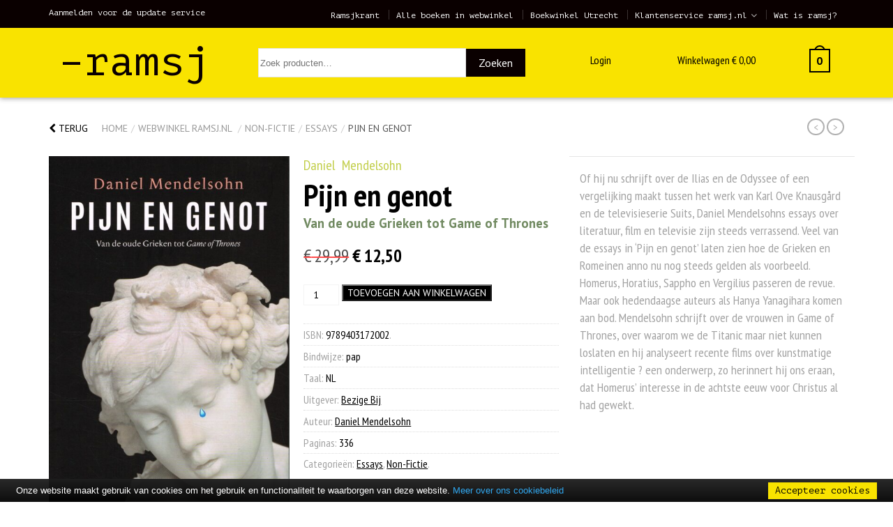

--- FILE ---
content_type: text/html; charset=UTF-8
request_url: https://ramsj.nl/winkel/pijn-en-genot/
body_size: 24973
content:


<!DOCTYPE html>
<!--[if lt IE 9]>
  <html class="ie8"><![endif]-->
<!--[if IE 9]>
  <html class="ie"><![endif]-->
  <!--[if gt IE 8]><!-->
  <html lang="nl-NL"> <!--<![endif]-->

  <head>

    <meta charset="UTF-8" />
<script type="text/javascript">
/* <![CDATA[ */
var gform;gform||(document.addEventListener("gform_main_scripts_loaded",function(){gform.scriptsLoaded=!0}),document.addEventListener("gform/theme/scripts_loaded",function(){gform.themeScriptsLoaded=!0}),window.addEventListener("DOMContentLoaded",function(){gform.domLoaded=!0}),gform={domLoaded:!1,scriptsLoaded:!1,themeScriptsLoaded:!1,isFormEditor:()=>"function"==typeof InitializeEditor,callIfLoaded:function(o){return!(!gform.domLoaded||!gform.scriptsLoaded||!gform.themeScriptsLoaded&&!gform.isFormEditor()||(gform.isFormEditor()&&console.warn("The use of gform.initializeOnLoaded() is deprecated in the form editor context and will be removed in Gravity Forms 3.1."),o(),0))},initializeOnLoaded:function(o){gform.callIfLoaded(o)||(document.addEventListener("gform_main_scripts_loaded",()=>{gform.scriptsLoaded=!0,gform.callIfLoaded(o)}),document.addEventListener("gform/theme/scripts_loaded",()=>{gform.themeScriptsLoaded=!0,gform.callIfLoaded(o)}),window.addEventListener("DOMContentLoaded",()=>{gform.domLoaded=!0,gform.callIfLoaded(o)}))},hooks:{action:{},filter:{}},addAction:function(o,r,e,t){gform.addHook("action",o,r,e,t)},addFilter:function(o,r,e,t){gform.addHook("filter",o,r,e,t)},doAction:function(o){gform.doHook("action",o,arguments)},applyFilters:function(o){return gform.doHook("filter",o,arguments)},removeAction:function(o,r){gform.removeHook("action",o,r)},removeFilter:function(o,r,e){gform.removeHook("filter",o,r,e)},addHook:function(o,r,e,t,n){null==gform.hooks[o][r]&&(gform.hooks[o][r]=[]);var d=gform.hooks[o][r];null==n&&(n=r+"_"+d.length),gform.hooks[o][r].push({tag:n,callable:e,priority:t=null==t?10:t})},doHook:function(r,o,e){var t;if(e=Array.prototype.slice.call(e,1),null!=gform.hooks[r][o]&&((o=gform.hooks[r][o]).sort(function(o,r){return o.priority-r.priority}),o.forEach(function(o){"function"!=typeof(t=o.callable)&&(t=window[t]),"action"==r?t.apply(null,e):e[0]=t.apply(null,e)})),"filter"==r)return e[0]},removeHook:function(o,r,t,n){var e;null!=gform.hooks[o][r]&&(e=(e=gform.hooks[o][r]).filter(function(o,r,e){return!!(null!=n&&n!=o.tag||null!=t&&t!=o.priority)}),gform.hooks[o][r]=e)}});
/* ]]> */
</script>


    <meta http-equiv="X-UA-Compatible" content="IE=edge">

    <meta http-equiv="content-type" content="text/html; charset=NL-ASCII" />

    <meta http-equiv="content-language" content="nl_NL" />

    <title>Pijn en genot op Ramsj.nl</title>

    <link rel="profile" href="http://gmpg.org/xfn/11" />

    <link rel="pingback" href="https://ramsj.nl/xmlrpc.php" />

    <base href="/">

    <meta name="viewport" content="width=device-width,initial-scale=1,maximum-scale=1,user-scalable=no">

    <meta name="apple-mobile-web-app-capable" content="yes">

    <meta name="apple-mobile-web-app-status-bar-style" content="black">

    <meta name="format-detection" content="telephone=no">

    <meta name ="viewport" content = "width=device-width, initial-scale=1.0, maximum-scale=1.0, user-scalable=no">

    <!-- Favicon -->
    <link rel="shortcut icon" href="/wp-content/themes/ramsj//dist/img/favicon/favicon.ico">

    <!-- Favicons Apple -->
    <link rel="apple-touch-icon" sizes="57x57" href="/wp-content/themes/ramsj/dist/img/favicon/apple-touch-icon-57x57.png">
    <link rel="apple-touch-icon" sizes="60x60" href="/wp-content/themes/ramsj/dist/img/favicon/apple-touch-icon-60x60.png">
    <link rel="apple-touch-icon" sizes="72x72" href="/wp-content/themes/ramsj/dist/img/favicon/apple-touch-icon-72x72.png">
    <link rel="apple-touch-icon" sizes="76x76" href="/wp-content/themes/ramsj/dist/img/favicon/apple-touch-icon-76x76.png">
    <link rel="apple-touch-icon" sizes="114x114" href="/wp-content/themes/ramsj/dist/img/favicon/apple-touch-icon-114x114.png">
    <link rel="apple-touch-icon" sizes="120x120" href="/wp-content/themes/ramsj/dist/img/favicon/apple-touch-icon-120x120.png">
    <link rel="apple-touch-icon" sizes="144x144" href="/wp-content/themes/ramsj/dist/img/favicon/apple-touch-icon-144x144.png">
    <link rel="apple-touch-icon" sizes="152x152" href="/wp-content/themes/ramsj/dist/img/favicon/apple-touch-icon-152x152.png">
    <link rel="apple-touch-icon" sizes="180x180" href="/wp-content/themes/ramsj/dist/img/favicon/apple-touch-icon-180x180.png">

    <link rel="mask-icon" href="/wp-content/themes/ramsj/dist/img/favicon/safari-pinned-tab.svg" color="#0198d9">

    <!-- Favicons Regular-->
    <link rel="icon" type="image/png" href="/wp-content/themes/ramsj/dist/img/favicon/favicon-32x32.png" sizes="32x32">
    <link rel="icon" type="image/png" href="/wp-content/themes/ramsj/dist/img/favicon/favicon-194x194.png" sizes="194x194">
    <link rel="icon" type="image/png" href="/wp-content/themes/ramsj/dist/img/favicon/favicon-96x96.png" sizes="96x96">
    <link rel="icon" type="image/png" href="/wp-content/themes/ramsj/dist/img/favicon/favicon-16x16.png" sizes="16x16">

    <!-- Favicons Chrome/Android-->
    <link rel="icon" type="image/png" href="/wp-content/themes/ramsj/dist/img/favicon/android-chrome-192x192.png" sizes="192x192">

    <!-- Manifest for MS -->
    <link rel="manifest" href="/wp-content/themes/ramsj/dist/img/favicon/manifest.json">

    <meta name="msapplication-TileColor" content="#fff000">
    <meta name="msapplication-TileImage" content="/wp-content/themes/ramsj/dist/img/favicon/mstile-144x144.png">
    <meta name="msapplication-config" content="/wp-content/themes/ramsj/dist/img/favicon/browserconfig.xml">
    <meta name="theme-color" content="#fff000">

    <!-- App data -->
    <meta name="apple-mobile-web-app-title" content="Ramsj">
    <meta name="application-name" content="Ramsj">

    <!-- Fonts -->
    <link href='https://fonts.googleapis.com/css?family=PT+Sans:400,700' rel='stylesheet' type='text/css'>

    <link href='https://fonts.googleapis.com/css?family=PT+Sans+Narrow:400,700' rel='stylesheet' type='text/css'>

    <link href='https://fonts.googleapis.com/css?family=PT+Mono' rel='stylesheet' type='text/css'>

    <!-- Wordpress header scripts and styles -->
    <meta name='robots' content='index, follow, max-image-preview:large, max-snippet:-1, max-video-preview:-1' />

	<!-- This site is optimized with the Yoast SEO plugin v26.3 - https://yoast.com/wordpress/plugins/seo/ -->
	<meta name="description" content="Bestel het boek: Pijn en genot voor slechts € 12.50 ✔ Categorie: Essays, Non-Fictie ✔ Let op: de voorraad is beperkt ➨ Bekijk daarom snel Pijn en genot op Ramsj.nl" />
	<link rel="canonical" href="https://ramsj.nl/winkel/pijn-en-genot/" />
	<meta property="og:locale" content="nl_NL" />
	<meta property="og:type" content="article" />
	<meta property="og:title" content="Pijn en genot op Ramsj.nl" />
	<meta property="og:description" content="Bestel het boek: Pijn en genot voor slechts € 12.50 ✔ Categorie: Essays, Non-Fictie ✔ Let op: de voorraad is beperkt ➨ Bekijk daarom snel Pijn en genot op Ramsj.nl" />
	<meta property="og:url" content="https://ramsj.nl/winkel/pijn-en-genot/" />
	<meta property="og:site_name" content="Ramsj" />
	<meta property="article:publisher" content="https://www.facebook.com/ramsjboeken/" />
	<meta property="og:image" content="https://ramsj.nl/wp-content/uploads/2023/12/9789403172002.jpg" />
	<meta property="og:image:width" content="1019" />
	<meta property="og:image:height" content="1600" />
	<meta property="og:image:type" content="image/jpeg" />
	<meta name="twitter:card" content="summary_large_image" />
	<meta name="twitter:site" content="@ramsjboeken" />
	<script type="application/ld+json" class="yoast-schema-graph">{"@context":"https://schema.org","@graph":[{"@type":"WebPage","@id":"https://ramsj.nl/winkel/pijn-en-genot/","url":"https://ramsj.nl/winkel/pijn-en-genot/","name":"Pijn en genot op Ramsj.nl","isPartOf":{"@id":"https://ramsj.nl/#website"},"primaryImageOfPage":{"@id":"https://ramsj.nl/winkel/pijn-en-genot/#primaryimage"},"image":{"@id":"https://ramsj.nl/winkel/pijn-en-genot/#primaryimage"},"thumbnailUrl":"https://ramsj.nl/wp-content/uploads/2023/12/9789403172002.jpg","datePublished":"2024-01-05T07:21:21+00:00","description":"Bestel het boek: Pijn en genot voor slechts € 12.50 ✔ Categorie: Essays, Non-Fictie ✔ Let op: de voorraad is beperkt ➨ Bekijk daarom snel Pijn en genot op Ramsj.nl","breadcrumb":{"@id":"https://ramsj.nl/winkel/pijn-en-genot/#breadcrumb"},"inLanguage":"nl-NL","potentialAction":[{"@type":"ReadAction","target":["https://ramsj.nl/winkel/pijn-en-genot/"]}]},{"@type":"ImageObject","inLanguage":"nl-NL","@id":"https://ramsj.nl/winkel/pijn-en-genot/#primaryimage","url":"https://ramsj.nl/wp-content/uploads/2023/12/9789403172002.jpg","contentUrl":"https://ramsj.nl/wp-content/uploads/2023/12/9789403172002.jpg","width":1019,"height":1600},{"@type":"BreadcrumbList","@id":"https://ramsj.nl/winkel/pijn-en-genot/#breadcrumb","itemListElement":[{"@type":"ListItem","position":1,"name":"Home","item":"https://ramsj.nl/"},{"@type":"ListItem","position":2,"name":"Webwinkel ramsj.nl","item":"https://ramsj.nl/winkel/"},{"@type":"ListItem","position":3,"name":"Pijn en genot"}]},{"@type":"WebSite","@id":"https://ramsj.nl/#website","url":"https://ramsj.nl/","name":"Ramsj","description":"Enorme selectie nieuwe boeken tegen spotprijzen.","potentialAction":[{"@type":"SearchAction","target":{"@type":"EntryPoint","urlTemplate":"https://ramsj.nl/?s={search_term_string}"},"query-input":{"@type":"PropertyValueSpecification","valueRequired":true,"valueName":"search_term_string"}}],"inLanguage":"nl-NL"}]}</script>
	<!-- / Yoast SEO plugin. -->


<link rel='dns-prefetch' href='//ajax.googleapis.com' />
<link rel='dns-prefetch' href='//maxcdn.bootstrapcdn.com' />
<link rel="alternate" title="oEmbed (JSON)" type="application/json+oembed" href="https://ramsj.nl/wp-json/oembed/1.0/embed?url=https%3A%2F%2Framsj.nl%2Fwinkel%2Fpijn-en-genot%2F" />
<link rel="alternate" title="oEmbed (XML)" type="text/xml+oembed" href="https://ramsj.nl/wp-json/oembed/1.0/embed?url=https%3A%2F%2Framsj.nl%2Fwinkel%2Fpijn-en-genot%2F&#038;format=xml" />
<style id='wp-img-auto-sizes-contain-inline-css' type='text/css'>
img:is([sizes=auto i],[sizes^="auto," i]){contain-intrinsic-size:3000px 1500px}
/*# sourceURL=wp-img-auto-sizes-contain-inline-css */
</style>
<style id='classic-theme-styles-inline-css' type='text/css'>
/*! This file is auto-generated */
.wp-block-button__link{color:#fff;background-color:#32373c;border-radius:9999px;box-shadow:none;text-decoration:none;padding:calc(.667em + 2px) calc(1.333em + 2px);font-size:1.125em}.wp-block-file__button{background:#32373c;color:#fff;text-decoration:none}
/*# sourceURL=/wp-includes/css/classic-themes.min.css */
</style>
<link rel='stylesheet' id='mm-custom-styles-css' href='https://ramsj.nl/wp-content/plugins/meestermiedema-customizations//assets/css/mm-custom.css?ver=1.0' type='text/css' media='all' />
<link rel='stylesheet' id='woocommerce-layout-css' href='https://ramsj.nl/wp-content/plugins/woocommerce/assets/css/woocommerce-layout.css?ver=10.4.3' type='text/css' media='all' />
<link rel='stylesheet' id='woocommerce-smallscreen-css' href='https://ramsj.nl/wp-content/plugins/woocommerce/assets/css/woocommerce-smallscreen.css?ver=10.4.3' type='text/css' media='only screen and (max-width: 768px)' />
<link rel='stylesheet' id='woocommerce-general-css' href='https://ramsj.nl/wp-content/plugins/woocommerce/assets/css/woocommerce.css?ver=10.4.3' type='text/css' media='all' />
<style id='woocommerce-inline-inline-css' type='text/css'>
.woocommerce form .form-row .required { visibility: visible; }
/*# sourceURL=woocommerce-inline-inline-css */
</style>
<link rel='stylesheet' id='fontawesome-css' href='https://maxcdn.bootstrapcdn.com/font-awesome/4.4.0/css/font-awesome.min.css?ver=4.4.0' type='text/css' media='all' />
<link rel='stylesheet' id='ramsj-css' href='https://ramsj.nl/wp-content/themes/ramsj/dist/css/screen.min.css?v=32&#038;ver=1.0' type='text/css' media='all' />
<link rel='stylesheet' id='mollie-applepaydirect-css' href='https://ramsj.nl/wp-content/plugins/mollie-payments-for-woocommerce/public/css/mollie-applepaydirect.min.css?ver=1763067966' type='text/css' media='screen' />
<script type="text/javascript" src="https://ajax.googleapis.com/ajax/libs/jquery/1.11.1/jquery.min.js?ver=1.11.2" id="jquery-js"></script>
<script type="text/javascript" src="https://ramsj.nl/wp-content/plugins/meestermiedema-customizations//assets/js/mm-custom.js?ver=1.0" id="mm-custom-scripts-js"></script>
<script type="text/javascript" src="https://ramsj.nl/wp-content/plugins/woocommerce/assets/js/jquery-blockui/jquery.blockUI.min.js?ver=2.7.0-wc.10.4.3" id="wc-jquery-blockui-js" defer="defer" data-wp-strategy="defer"></script>
<script type="text/javascript" id="wc-add-to-cart-js-extra">
/* <![CDATA[ */
var wc_add_to_cart_params = {"ajax_url":"/wp-admin/admin-ajax.php","wc_ajax_url":"/?wc-ajax=%%endpoint%%","i18n_view_cart":"Bekijk winkelwagen","cart_url":"https://ramsj.nl/winkel/cart/","is_cart":"","cart_redirect_after_add":"no"};
//# sourceURL=wc-add-to-cart-js-extra
/* ]]> */
</script>
<script type="text/javascript" src="https://ramsj.nl/wp-content/plugins/woocommerce/assets/js/frontend/add-to-cart.min.js?ver=10.4.3" id="wc-add-to-cart-js" defer="defer" data-wp-strategy="defer"></script>
<script type="text/javascript" id="wc-single-product-js-extra">
/* <![CDATA[ */
var wc_single_product_params = {"i18n_required_rating_text":"Selecteer een waardering","i18n_rating_options":["1 van de 5 sterren","2 van de 5 sterren","3 van de 5 sterren","4 van de 5 sterren","5 van de 5 sterren"],"i18n_product_gallery_trigger_text":"Afbeeldinggalerij in volledig scherm bekijken","review_rating_required":"yes","flexslider":{"rtl":false,"animation":"slide","smoothHeight":true,"directionNav":false,"controlNav":"thumbnails","slideshow":false,"animationSpeed":500,"animationLoop":false,"allowOneSlide":false},"zoom_enabled":"","zoom_options":[],"photoswipe_enabled":"","photoswipe_options":{"shareEl":false,"closeOnScroll":false,"history":false,"hideAnimationDuration":0,"showAnimationDuration":0},"flexslider_enabled":""};
//# sourceURL=wc-single-product-js-extra
/* ]]> */
</script>
<script type="text/javascript" src="https://ramsj.nl/wp-content/plugins/woocommerce/assets/js/frontend/single-product.min.js?ver=10.4.3" id="wc-single-product-js" defer="defer" data-wp-strategy="defer"></script>
<script type="text/javascript" src="https://ramsj.nl/wp-content/plugins/woocommerce/assets/js/js-cookie/js.cookie.min.js?ver=2.1.4-wc.10.4.3" id="wc-js-cookie-js" defer="defer" data-wp-strategy="defer"></script>
<script type="text/javascript" id="woocommerce-js-extra">
/* <![CDATA[ */
var woocommerce_params = {"ajax_url":"/wp-admin/admin-ajax.php","wc_ajax_url":"/?wc-ajax=%%endpoint%%","i18n_password_show":"Wachtwoord weergeven","i18n_password_hide":"Wachtwoord verbergen"};
//# sourceURL=woocommerce-js-extra
/* ]]> */
</script>
<script type="text/javascript" src="https://ramsj.nl/wp-content/plugins/woocommerce/assets/js/frontend/woocommerce.min.js?ver=10.4.3" id="woocommerce-js" defer="defer" data-wp-strategy="defer"></script>
<link rel="https://api.w.org/" href="https://ramsj.nl/wp-json/" /><link rel="alternate" title="JSON" type="application/json" href="https://ramsj.nl/wp-json/wp/v2/product/114186" /><link rel="EditURI" type="application/rsd+xml" title="RSD" href="https://ramsj.nl/xmlrpc.php?rsd" />
<meta name="generator" content="WordPress 6.9" />
<meta name="generator" content="WooCommerce 10.4.3" />
<link rel='shortlink' href='https://ramsj.nl/?p=114186' />
	<noscript><style>.woocommerce-product-gallery{ opacity: 1 !important; }</style></noscript>
	
    <!-- HTML5 Shim and Respond.js IE8 support of HTML5 elements and media queries -->
    <!-- WARNING: Respond.js doesn't work if you view the page via file:// -->
    <!--[if lt IE 9]>
      <script src="https://oss.maxcdn.com/html5shiv/3.7.2/html5shiv.min.js"></script>
      <script src="https://oss.maxcdn.com/respond/1.4.2/respond.min.js"></script>
      <![endif]-->

<!-- Google tag (gtag.js) -->
<script async src="https://www.googletagmanager.com/gtag/js?id=G-6W6MPTW65H"></script>
<script>
  window.dataLayer = window.dataLayer || [];
  function gtag(){dataLayer.push(arguments);}
  gtag('js', new Date());

  gtag('config', 'G-6W6MPTW65H');
</script>

	<!-- Google Tag Manager -->

	<script>(function(w,d,s,l,i){w[l]=w[l]||[];w[l].push({'gtm.start': new Date().getTime(),event:'gtm.js'});var f=d.getElementsByTagName(s)[0], j=d.createElement(s),dl=l!='dataLayer'?'&l='+l:'';j.async=true;j.src= 'https://www.googletagmanager.com/gtm.js?id='+i+dl;f.parentNode.insertBefore(j,f); })(window,document,'script','dataLayer','GTM-MTMCG2N');</script>
	<script type="text/javascript" src="//cdn.jsdelivr.net/cookie-bar/1/cookiebar-latest.min.js?forceLang=nl&thirdparty=1&scrolling=1&privacyPage=https%3A%2F%2Fwww.ramsj.nl%2Fklantenservice%2Fprivacy-verklaring%2F"></script>
	<!-- End Google Tag Manager -->

    <link rel='stylesheet' id='wc-blocks-style-css' href='https://ramsj.nl/wp-content/plugins/woocommerce/assets/client/blocks/wc-blocks.css?ver=wc-10.4.3' type='text/css' media='all' />
<style id='global-styles-inline-css' type='text/css'>
:root{--wp--preset--aspect-ratio--square: 1;--wp--preset--aspect-ratio--4-3: 4/3;--wp--preset--aspect-ratio--3-4: 3/4;--wp--preset--aspect-ratio--3-2: 3/2;--wp--preset--aspect-ratio--2-3: 2/3;--wp--preset--aspect-ratio--16-9: 16/9;--wp--preset--aspect-ratio--9-16: 9/16;--wp--preset--color--black: #000000;--wp--preset--color--cyan-bluish-gray: #abb8c3;--wp--preset--color--white: #ffffff;--wp--preset--color--pale-pink: #f78da7;--wp--preset--color--vivid-red: #cf2e2e;--wp--preset--color--luminous-vivid-orange: #ff6900;--wp--preset--color--luminous-vivid-amber: #fcb900;--wp--preset--color--light-green-cyan: #7bdcb5;--wp--preset--color--vivid-green-cyan: #00d084;--wp--preset--color--pale-cyan-blue: #8ed1fc;--wp--preset--color--vivid-cyan-blue: #0693e3;--wp--preset--color--vivid-purple: #9b51e0;--wp--preset--gradient--vivid-cyan-blue-to-vivid-purple: linear-gradient(135deg,rgb(6,147,227) 0%,rgb(155,81,224) 100%);--wp--preset--gradient--light-green-cyan-to-vivid-green-cyan: linear-gradient(135deg,rgb(122,220,180) 0%,rgb(0,208,130) 100%);--wp--preset--gradient--luminous-vivid-amber-to-luminous-vivid-orange: linear-gradient(135deg,rgb(252,185,0) 0%,rgb(255,105,0) 100%);--wp--preset--gradient--luminous-vivid-orange-to-vivid-red: linear-gradient(135deg,rgb(255,105,0) 0%,rgb(207,46,46) 100%);--wp--preset--gradient--very-light-gray-to-cyan-bluish-gray: linear-gradient(135deg,rgb(238,238,238) 0%,rgb(169,184,195) 100%);--wp--preset--gradient--cool-to-warm-spectrum: linear-gradient(135deg,rgb(74,234,220) 0%,rgb(151,120,209) 20%,rgb(207,42,186) 40%,rgb(238,44,130) 60%,rgb(251,105,98) 80%,rgb(254,248,76) 100%);--wp--preset--gradient--blush-light-purple: linear-gradient(135deg,rgb(255,206,236) 0%,rgb(152,150,240) 100%);--wp--preset--gradient--blush-bordeaux: linear-gradient(135deg,rgb(254,205,165) 0%,rgb(254,45,45) 50%,rgb(107,0,62) 100%);--wp--preset--gradient--luminous-dusk: linear-gradient(135deg,rgb(255,203,112) 0%,rgb(199,81,192) 50%,rgb(65,88,208) 100%);--wp--preset--gradient--pale-ocean: linear-gradient(135deg,rgb(255,245,203) 0%,rgb(182,227,212) 50%,rgb(51,167,181) 100%);--wp--preset--gradient--electric-grass: linear-gradient(135deg,rgb(202,248,128) 0%,rgb(113,206,126) 100%);--wp--preset--gradient--midnight: linear-gradient(135deg,rgb(2,3,129) 0%,rgb(40,116,252) 100%);--wp--preset--font-size--small: 13px;--wp--preset--font-size--medium: 20px;--wp--preset--font-size--large: 36px;--wp--preset--font-size--x-large: 42px;--wp--preset--spacing--20: 0.44rem;--wp--preset--spacing--30: 0.67rem;--wp--preset--spacing--40: 1rem;--wp--preset--spacing--50: 1.5rem;--wp--preset--spacing--60: 2.25rem;--wp--preset--spacing--70: 3.38rem;--wp--preset--spacing--80: 5.06rem;--wp--preset--shadow--natural: 6px 6px 9px rgba(0, 0, 0, 0.2);--wp--preset--shadow--deep: 12px 12px 50px rgba(0, 0, 0, 0.4);--wp--preset--shadow--sharp: 6px 6px 0px rgba(0, 0, 0, 0.2);--wp--preset--shadow--outlined: 6px 6px 0px -3px rgb(255, 255, 255), 6px 6px rgb(0, 0, 0);--wp--preset--shadow--crisp: 6px 6px 0px rgb(0, 0, 0);}:where(.is-layout-flex){gap: 0.5em;}:where(.is-layout-grid){gap: 0.5em;}body .is-layout-flex{display: flex;}.is-layout-flex{flex-wrap: wrap;align-items: center;}.is-layout-flex > :is(*, div){margin: 0;}body .is-layout-grid{display: grid;}.is-layout-grid > :is(*, div){margin: 0;}:where(.wp-block-columns.is-layout-flex){gap: 2em;}:where(.wp-block-columns.is-layout-grid){gap: 2em;}:where(.wp-block-post-template.is-layout-flex){gap: 1.25em;}:where(.wp-block-post-template.is-layout-grid){gap: 1.25em;}.has-black-color{color: var(--wp--preset--color--black) !important;}.has-cyan-bluish-gray-color{color: var(--wp--preset--color--cyan-bluish-gray) !important;}.has-white-color{color: var(--wp--preset--color--white) !important;}.has-pale-pink-color{color: var(--wp--preset--color--pale-pink) !important;}.has-vivid-red-color{color: var(--wp--preset--color--vivid-red) !important;}.has-luminous-vivid-orange-color{color: var(--wp--preset--color--luminous-vivid-orange) !important;}.has-luminous-vivid-amber-color{color: var(--wp--preset--color--luminous-vivid-amber) !important;}.has-light-green-cyan-color{color: var(--wp--preset--color--light-green-cyan) !important;}.has-vivid-green-cyan-color{color: var(--wp--preset--color--vivid-green-cyan) !important;}.has-pale-cyan-blue-color{color: var(--wp--preset--color--pale-cyan-blue) !important;}.has-vivid-cyan-blue-color{color: var(--wp--preset--color--vivid-cyan-blue) !important;}.has-vivid-purple-color{color: var(--wp--preset--color--vivid-purple) !important;}.has-black-background-color{background-color: var(--wp--preset--color--black) !important;}.has-cyan-bluish-gray-background-color{background-color: var(--wp--preset--color--cyan-bluish-gray) !important;}.has-white-background-color{background-color: var(--wp--preset--color--white) !important;}.has-pale-pink-background-color{background-color: var(--wp--preset--color--pale-pink) !important;}.has-vivid-red-background-color{background-color: var(--wp--preset--color--vivid-red) !important;}.has-luminous-vivid-orange-background-color{background-color: var(--wp--preset--color--luminous-vivid-orange) !important;}.has-luminous-vivid-amber-background-color{background-color: var(--wp--preset--color--luminous-vivid-amber) !important;}.has-light-green-cyan-background-color{background-color: var(--wp--preset--color--light-green-cyan) !important;}.has-vivid-green-cyan-background-color{background-color: var(--wp--preset--color--vivid-green-cyan) !important;}.has-pale-cyan-blue-background-color{background-color: var(--wp--preset--color--pale-cyan-blue) !important;}.has-vivid-cyan-blue-background-color{background-color: var(--wp--preset--color--vivid-cyan-blue) !important;}.has-vivid-purple-background-color{background-color: var(--wp--preset--color--vivid-purple) !important;}.has-black-border-color{border-color: var(--wp--preset--color--black) !important;}.has-cyan-bluish-gray-border-color{border-color: var(--wp--preset--color--cyan-bluish-gray) !important;}.has-white-border-color{border-color: var(--wp--preset--color--white) !important;}.has-pale-pink-border-color{border-color: var(--wp--preset--color--pale-pink) !important;}.has-vivid-red-border-color{border-color: var(--wp--preset--color--vivid-red) !important;}.has-luminous-vivid-orange-border-color{border-color: var(--wp--preset--color--luminous-vivid-orange) !important;}.has-luminous-vivid-amber-border-color{border-color: var(--wp--preset--color--luminous-vivid-amber) !important;}.has-light-green-cyan-border-color{border-color: var(--wp--preset--color--light-green-cyan) !important;}.has-vivid-green-cyan-border-color{border-color: var(--wp--preset--color--vivid-green-cyan) !important;}.has-pale-cyan-blue-border-color{border-color: var(--wp--preset--color--pale-cyan-blue) !important;}.has-vivid-cyan-blue-border-color{border-color: var(--wp--preset--color--vivid-cyan-blue) !important;}.has-vivid-purple-border-color{border-color: var(--wp--preset--color--vivid-purple) !important;}.has-vivid-cyan-blue-to-vivid-purple-gradient-background{background: var(--wp--preset--gradient--vivid-cyan-blue-to-vivid-purple) !important;}.has-light-green-cyan-to-vivid-green-cyan-gradient-background{background: var(--wp--preset--gradient--light-green-cyan-to-vivid-green-cyan) !important;}.has-luminous-vivid-amber-to-luminous-vivid-orange-gradient-background{background: var(--wp--preset--gradient--luminous-vivid-amber-to-luminous-vivid-orange) !important;}.has-luminous-vivid-orange-to-vivid-red-gradient-background{background: var(--wp--preset--gradient--luminous-vivid-orange-to-vivid-red) !important;}.has-very-light-gray-to-cyan-bluish-gray-gradient-background{background: var(--wp--preset--gradient--very-light-gray-to-cyan-bluish-gray) !important;}.has-cool-to-warm-spectrum-gradient-background{background: var(--wp--preset--gradient--cool-to-warm-spectrum) !important;}.has-blush-light-purple-gradient-background{background: var(--wp--preset--gradient--blush-light-purple) !important;}.has-blush-bordeaux-gradient-background{background: var(--wp--preset--gradient--blush-bordeaux) !important;}.has-luminous-dusk-gradient-background{background: var(--wp--preset--gradient--luminous-dusk) !important;}.has-pale-ocean-gradient-background{background: var(--wp--preset--gradient--pale-ocean) !important;}.has-electric-grass-gradient-background{background: var(--wp--preset--gradient--electric-grass) !important;}.has-midnight-gradient-background{background: var(--wp--preset--gradient--midnight) !important;}.has-small-font-size{font-size: var(--wp--preset--font-size--small) !important;}.has-medium-font-size{font-size: var(--wp--preset--font-size--medium) !important;}.has-large-font-size{font-size: var(--wp--preset--font-size--large) !important;}.has-x-large-font-size{font-size: var(--wp--preset--font-size--x-large) !important;}
/*# sourceURL=global-styles-inline-css */
</style>
<link rel='stylesheet' id='gforms_reset_css-css' href='https://ramsj.nl/wp-content/plugins/gravityforms/legacy/css/formreset.min.css?ver=2.9.21' type='text/css' media='all' />
<link rel='stylesheet' id='gforms_formsmain_css-css' href='https://ramsj.nl/wp-content/plugins/gravityforms/legacy/css/formsmain.min.css?ver=2.9.21' type='text/css' media='all' />
<link rel='stylesheet' id='gforms_ready_class_css-css' href='https://ramsj.nl/wp-content/plugins/gravityforms/legacy/css/readyclass.min.css?ver=2.9.21' type='text/css' media='all' />
<link rel='stylesheet' id='gforms_browsers_css-css' href='https://ramsj.nl/wp-content/plugins/gravityforms/legacy/css/browsers.min.css?ver=2.9.21' type='text/css' media='all' />
</head>

    <body class="wp-singular product-template-default single single-product postid-114186 wp-theme-ramsj woocommerce theme-ramsj woocommerce-page woocommerce-no-js">

      <!-- Google Tag Manager (noscript) --> <noscript><iframe src="https://www.googletagmanager.com/ns.html?id=GTM-MTMCG2N" height="0" width="0" style="display:none;visibility:hidden"></iframe></noscript> <!-- End Google Tag Manager (noscript) -->

      <div class="mobile-menu">
        <div class="mobile-menu-container">
          <h3>Menu</h3>
            <div class="menu"><ul>
<li class="page_item page-item-6 current_page_parent9615"><a href="https://ramsj.nl/partners/">Partners</a></li>
<li class="page_item page-item-2"><a href="https://ramsj.nl/ramsjkranten/">Ramsjkrant</a></li>
<li class="page_item page-item-39602"><a href="https://ramsj.nl/bulk/">Vers Ramsj aanbod voor boekhandels</a></li>
<li class="page_item page-item-6 current_page_parent2341"><a href="https://ramsj.nl/wat-is-ramsj/">Wat is ramsj?</a></li>
<li class="page_item page-item-6 current_page_parent page_item_has_children"><a href="https://ramsj.nl/winkel/">Webwinkel ramsj.nl</a></li>
<li class="page_item page-item-43"><a href="https://ramsj.nl/ramsj/">De boekwinkel in Utrecht, (verse) ramsj &#038; nieuwe boeken</a></li>
<li class="page_item page-item-30 page_item_has_children"><a href="https://ramsj.nl/klantenservice/">Klantenservice ramsj.nl</a></li>
<li class="page_item page-item-41 page_item_has_children"><a href="https://ramsj.nl/contact/">Contact met ramsj.nl</a></li>
</ul></div>
        </div>

      </div>

      <div class="container-fluid bar-top">

        <div class="container">

          <div class="row">

            <div class="col-md-20 col-lg-5 hidden-sm hidden-xs hidden-md col-sm-20">

              <a class="link" href="#update">Aanmelden voor de update service</a>

            </div>

            <div class="col-lg-15 col-sm-20 col-md-20 hidden-xs">

              <ul id="menu-top" class="nav pull-right"><li id="menu-item-49901" class="menu-item menu-item-type-custom menu-item-object-custom menu-item-49901"><a href="https://ramsj.nl/ramsjkrant/">Ramsjkrant</a></li>
<li id="menu-item-49371" class="menu-item menu-item-type-post_type menu-item-object-page current_page_parent menu-item-49371"><a href="https://ramsj.nl/winkel/">Alle boeken in webwinkel</a></li>
<li id="menu-item-49373" class="menu-item menu-item-type-post_type menu-item-object-page menu-item-49373"><a href="https://ramsj.nl/ramsj/">Boekwinkel Utrecht</a></li>
<li id="menu-item-49372" class="menu-item menu-item-type-post_type menu-item-object-page menu-item-has-children menu-item-49372"><a href="https://ramsj.nl/klantenservice/">Klantenservice ramsj.nl</a>
<ul class="sub-menu">
	<li id="menu-item-49485" class="menu-item menu-item-type-post_type menu-item-object-page menu-item-49485"><a href="https://ramsj.nl/klantenservice/bestellen/">Bestelinformatie ramsj.nl</a></li>
	<li id="menu-item-49486" class="menu-item menu-item-type-post_type menu-item-object-page menu-item-49486"><a href="https://ramsj.nl/klantenservice/algemene-voorwaarden/particulieren/">Algemene voorwaarden Particulieren</a></li>
	<li id="menu-item-49487" class="menu-item menu-item-type-post_type menu-item-object-page menu-item-49487"><a href="https://ramsj.nl/klantenservice/algemene-voorwaarden/retailers/">Algemene voorwaarden Retailers</a></li>
	<li id="menu-item-49488" class="menu-item menu-item-type-post_type menu-item-object-page menu-item-49488"><a href="https://ramsj.nl/klantenservice/privacy-verklaring/">Privacy verklaring ramsj.nl</a></li>
	<li id="menu-item-49489" class="menu-item menu-item-type-post_type menu-item-object-page menu-item-49489"><a href="https://ramsj.nl/contact/">Contact met ramsj.nl</a></li>
	<li id="menu-item-118156" class="menu-item menu-item-type-post_type menu-item-object-page menu-item-118156"><a href="https://ramsj.nl/klantenservice/vacatures/">VACATURES</a></li>
</ul>
</li>
<li id="menu-item-63090" class="menu-item menu-item-type-post_type menu-item-object-page menu-item-63090"><a href="https://ramsj.nl/wat-is-ramsj/">Wat is ramsj?</a></li>
</ul>
            </div>

          </div>

        </div>


      </div>

      <div class="container-fluid bar-menu">
        <div class="col-sm-24 col-md-24 col-xs-24 search-container-mobile">

          <form role="search" method="get" class="woocommerce-product-search" action="https://ramsj.nl/">
	<label class="screen-reader-text" for="woocommerce-product-search-field-0">Zoeken naar:</label>
	<input type="search" id="woocommerce-product-search-field-0" class="search-field" placeholder="Zoek producten&hellip;" value="" name="s" />
	<button type="submit" value="Zoeken" class="">Zoeken</button>
	<input type="hidden" name="post_type" value="product" />
</form>

        </div>
        <div class="container">

          <div class="row">

            <div class="hidden-sm col-md-5 col-xs-10 logo-container">

                              <div class="ramsjlogo"><a href="/">&ndash;ramsj</a></div>
              
            </div>

            <div class="hidden-sm col-xs-7 mobile-icons">
              <div class="mobile-search-icon mobile-icon">
                <i class="fa fa-search" aria-hidden="true"></i>
              </div>
              <div class="mobile-menu-icon mobile-icon">
                <i class="fa fa-bars" aria-hidden="true"></i>
              </div>

            </div>

            <div class="col-sm-12 col-md-8 hidden-xs search-container">

              <form role="search" method="get" class="woocommerce-product-search" action="https://ramsj.nl/">
	<label class="screen-reader-text" for="woocommerce-product-search-field-1">Zoeken naar:</label>
	<input type="search" id="woocommerce-product-search-field-1" class="search-field" placeholder="Zoek producten&hellip;" value="" name="s" />
	<button type="submit" value="Zoeken" class="">Zoeken</button>
	<input type="hidden" name="post_type" value="product" />
</form>

            </div>

            <div class="col-xs-3 col-sm-8 col-md-7 shopping-card-container">

              <div class="row">

                <div class="col-md-8 col-sm-8 hidden-xs">

                  
                    <ul id="menu-account" class="nav hidden-xs">

                      <li class="menu-item"><a href="https://ramsj.nl/winkel/account/">Login</a></li>

                    </ul>

                    
                  </div>



                  
                    <div class="col-md-12 col-sm-12 cart-shop-icon-container">

                      <a class="cart-contents" href="https://ramsj.nl/winkel/cart/" title="">

                        <span class="cart-amount hidden-sm hidden-xs">Winkelwagen <span class="amount"><span class="woocommerce-Price-amount amount"><bdi><span class="woocommerce-Price-currencySymbol">&euro;</span>&nbsp;0,00</bdi></span></span></span><span class="cart-icon"><span class="cart-box">0</span><span class="cart-handle"></span></span>

                      </a>

                    </div>

                  </div>


                  <div class="row">
                  </div>
 		  			                </div>

              </div>

            </div>

          </div>
          <div class="container-fluid height-menu"></div>

<section id="main" class="container-fluid">

<div class="container product">

      <div class="row">

  <div class="col-md-15">
	<h3 class="breadcrumb"><a class="previous" href="javascript:window.history.go(-1);"><i class="fa fa-chevron-left"></i>&nbsp;Terug</a><span>/</span><a class="home" href="https://ramsj.nl">Home</a><span>/</span><a href="https://ramsj.nl/winkel/">Webwinkel ramsj.nl</a> <span>/</span><a href="https://ramsj.nl/producten/non-fictie/">Non-Fictie</a><span>/</span><a href="https://ramsj.nl/producten/non-fictie/essays-literatuur-non-fictie/">Essays</a><span>/</span>Pijn en genot</h3>    </div>

    <div class="col-md-5">
    	<div class="container-left-right-angle">

    	                  <div class="prod-dropdown">
                          <a href="https://ramsj.nl/winkel/schoon/" rel="next" class="icon-angle-left next"><</a>
                          <div class="nav-dropdown" style="display: none;">
                            <a title="Schoon" href="https://ramsj.nl/winkel/schoon/">
                            <img width="100" height="100" src="https://ramsj.nl/wp-content/uploads/2023/12/9789403114613-100x100.jpg" class="attachment-shop_thumbnail size-shop_thumbnail wp-post-image" alt="" decoding="async" srcset="https://ramsj.nl/wp-content/uploads/2023/12/9789403114613-100x100.jpg 100w, https://ramsj.nl/wp-content/uploads/2023/12/9789403114613-150x150.jpg 150w" sizes="(max-width: 100px) 100vw, 100px" /></a>

                          </div>
                      </div>
                                   <div class="prod-dropdown">
                        <a href="https://ramsj.nl/winkel/het-huis-van-mijn-moeder/" rel="next" class="icon-angle-right prev">></a>
                        <div class="nav-dropdown" style="display: none;">
                            <a title="Het huis van mijn moeder" href="https://ramsj.nl/winkel/het-huis-van-mijn-moeder/">
                            <img width="100" height="100" src="https://ramsj.nl/wp-content/uploads/2023/12/9789400405868-100x100.jpg" class="attachment-shop_thumbnail size-shop_thumbnail wp-post-image" alt="" decoding="async" srcset="https://ramsj.nl/wp-content/uploads/2023/12/9789400405868-100x100.jpg 100w, https://ramsj.nl/wp-content/uploads/2023/12/9789400405868-150x150.jpg 150w" sizes="(max-width: 100px) 100vw, 100px" /></a>
                        </div>
                    </div>
            
              </div>
    </div>
  </div>

    <section id="main">

  
      <div class="row">

        <div class="woocommerce-notices-wrapper"></div>
        <div class="col-md-13 woocommerce-article">

        <div class="side-a">
        <div class="woocommerce-notices-wrapper"></div>
        <!--<h3>--><!--</h3>-->


        <div class="woocommerce-product-gallery woocommerce-product-gallery--with-images woocommerce-product-gallery--columns-4 images" data-columns="4" style="opacity: 0; transition: opacity .25s ease-in-out;">
	<figure class="woocommerce-product-gallery__wrapper">
	<a href="https://ramsj.nl/wp-content/uploads/2023/12/9789403172002.jpg" itemprop="image" class="woocommerce-main-image zoom" title="Pijn en genot - 9789403172002 - Daniel Mendelsohn" data-rel="prettyPhoto"><img width="510" height="801" src="https://ramsj.nl/wp-content/uploads/2023/12/9789403172002-510x801.jpg" class="attachment-shop_single size-shop_single wp-post-image" alt="Pijn en genot - 9789403172002 - Daniel Mendelsohn" title="Pijn en genot - 9789403172002 - Daniel Mendelsohn" decoding="async" fetchpriority="high" srcset="https://ramsj.nl/wp-content/uploads/2023/12/9789403172002-510x801.jpg 510w, https://ramsj.nl/wp-content/uploads/2023/12/9789403172002-191x300.jpg 191w, https://ramsj.nl/wp-content/uploads/2023/12/9789403172002-768x1206.jpg 768w, https://ramsj.nl/wp-content/uploads/2023/12/9789403172002-652x1024.jpg 652w, https://ramsj.nl/wp-content/uploads/2023/12/9789403172002-247x388.jpg 247w, https://ramsj.nl/wp-content/uploads/2023/12/9789403172002.jpg 1019w" sizes="(max-width: 510px) 100vw, 510px" /></a>	</figure>
</div>

        </div>
        <div class="side-b">
          
    <h2 itemprop="auteur" class="product_title entry-title"><a href='https://ramsj.nl/auteur/daniel-mendelsohn/'>Daniel Mendelsohn</a></h2>  
    <h1 itemprop="name" class="product_title entry-title">Pijn en genot</h1>


    <h3 itemprop="ondertitel" class="product_title entry-title">Van de oude Grieken tot Game of Thrones</h3><div itemprop="offers" itemscope itemtype="http://schema.org/Offer">
	<p class="price large"><del aria-hidden="true"><span class="woocommerce-Price-amount amount"><bdi><span class="woocommerce-Price-currencySymbol">&euro;</span>&nbsp;29,99</bdi></span></del> <span class="screen-reader-text">Oorspronkelijke prijs was: &euro;&nbsp;29,99.</span><ins aria-hidden="true"><span class="woocommerce-Price-amount amount"><bdi><span class="woocommerce-Price-currencySymbol">&euro;</span>&nbsp;12,50</bdi></span></ins><span class="screen-reader-text">Huidige prijs is: &euro;&nbsp;12,50.</span></p>
  <meta itemprop="price" content="12.50" />
  <meta itemprop="priceCurrency" content="EUR" />
  <link itemprop="availability" href="http://schema.org/InStock" />
</div>

	
	<form class="cart" action="https://ramsj.nl/winkel/pijn-en-genot/" method="post" enctype='multipart/form-data'>
		
		<div class="quantity">
		<label class="screen-reader-text" for="quantity_69706703797e3">Pijn en genot aantal</label>
	<input
		type="number"
				id="quantity_69706703797e3"
		class="input-text qty text"
		name="quantity"
		value="1"
		aria-label="Productaantal"
				min="1"
							step="1"
			placeholder=""
			inputmode="numeric"
			autocomplete="off"
			/>
	</div>

		<button type="submit" name="add-to-cart" value="114186" class="single_add_to_cart_button button alt">Toevoegen aan winkelwagen</button>

			</form>

	
<div class="product_meta">

	
	
		<span class="sku_wrapper">ISBN: <span class="sku" itemprop="sku">9789403172002</span>.</span>

	

    		<span class='sku_wrapper'>
            Bindwijze:
            <span class='sku'>pap</span>
        </span>
        			<span class='sku_wrapper'>
            Taal:
            <span class='sku'>NL</span>
        </span>
        			<span class='sku_wrapper'>
            Uitgever:
            <span class='sku'><a href='https://ramsj.nl/uitgever/bezige-bij/'>Bezige Bij</a></span>
        </span>
        				<span class='sku_wrapper'>
            Auteur:
            <span class='sku'><a href='https://ramsj.nl/auteur/daniel-mendelsohn/'>Daniel Mendelsohn</a></span>
        </span>
        					<span class='sku_wrapper'>
            Paginas:
            <span class='sku'>336</span>
        </span>
        	
	<span class="posted_in">Categorieën: <a href="https://ramsj.nl/producten/non-fictie/essays-literatuur-non-fictie/" rel="tag">Essays</a>, <a href="https://ramsj.nl/producten/non-fictie/" rel="tag">Non-Fictie</a>.</span>
	
	
</div>

                  </div>

        </div>

        <div class="col-md-7 woocommerce-article-info">

        <p>Of hij nu schrijft over de Ilias en de Odyssee of een vergelijking maakt tussen het werk van Karl Ove Knausgård en de televisieserie Suits, Daniel Mendelsohns essays over literatuur, film en televisie zijn steeds verrassend. Veel van de essays in &#8216;Pijn en genot&#8217; laten zien hoe de Grieken en Romeinen anno nu nog steeds gelden als voorbeeld. Homerus, Horatius, Sappho en Vergilius passeren de revue. Maar ook hedendaagse auteurs als Hanya Yanagihara komen aan bod. Mendelsohn schrijft over de vrouwen in Game of Thrones, over waarom we de Titanic maar niet kunnen loslaten en hij analyseert recente films over kunstmatige intelligentie ? een onderwerp, zo herinnert hij ons eraan, dat Homerus&#8217; interesse in de achtste eeuw voor Christus al had gewekt.</p>

        </div>







      </div>

  
   </section>

  </div>

  
  <div class="container related-products">

    <h3>Gerelateerde producten</h3>

  <div class="row">

        
        
        
          <div class="col-sm-10 col-md-5">


            <div class="block ramsj post-123857 product type-product status-publish has-post-thumbnail product_cat-gezondheid-en-zwangerschap product_cat-psychologie product_cat-non-fictie product_cat-opvoeding-non-fictie pa_auteur-tara-porter pa_uitgever-pelckmans-balans first instock sale taxable shipping-taxable purchasable product-type-simple">

              <a id="id-" href="https://ramsj.nl/winkel/je-begrijpt-me-gewoon-niet/" title="123857Pijn en genot">

                
                <div class="row">

                  <div class="col-md-20">

                    <h4>gezondheid</h4>

                  </div>

                </div>

                <div class="col-md-10 col-sm-10 col-xs-10 cleared">

                  <img width="1009" height="1600" src="https://ramsj.nl/wp-content/uploads/2025/05/9789463822275.jpg" class="attachment-shop_catalog size-shop_catalog wp-post-image" alt="" decoding="async" loading="lazy" srcset="https://ramsj.nl/wp-content/uploads/2025/05/9789463822275.jpg 1009w, https://ramsj.nl/wp-content/uploads/2025/05/9789463822275-189x300.jpg 189w, https://ramsj.nl/wp-content/uploads/2025/05/9789463822275-646x1024.jpg 646w, https://ramsj.nl/wp-content/uploads/2025/05/9789463822275-768x1218.jpg 768w, https://ramsj.nl/wp-content/uploads/2025/05/9789463822275-969x1536.jpg 969w, https://ramsj.nl/wp-content/uploads/2025/05/9789463822275-247x392.jpg 247w, https://ramsj.nl/wp-content/uploads/2025/05/9789463822275-510x809.jpg 510w" sizes="auto, (max-width: 1009px) 100vw, 1009px" />
                </div>

                <div class="col-md-10 col-sm-10 col-xs-10 cleared">

                  <h5>
                              Tara Porter                              </h5>

                  <h3>Je begrijpt me gewoon niet</h3>

                  <span class="description">In dit boek biedt Tara Porter jonge vrouwen inzicht in hun eigen psychologie, want hun wereld is binnen een generatie onherkenbaar veranderd. Maar het is ook een onmisbare gids voor hun ouders.'Als God een moeder zou zijn, dan had ze deze bijbel geschreven voor tienermeisjes en jonge vrouwen. Dit boek is het beste cadeau dat je je dochter kunt geven.' â Caitlin Moran, auteur van How to Be a Woman 'Het boek waarvan ik wilde dat ik het als tiener had gehad.' â Margaret Stead 'Ik raad dit zeer overtuigende en verhelderende boek aan iedereen aan. Tara schrijft met grote kennis van zaken, warmte en humor over alle problemen waar jonge vrouwen en wij allemaal voor staan, en ze laat zien hoe we die kunnen oplossen' â Julia Samuel, auteur van Elke familie heeft een verhaal. Voor meisjes en jonge vrouwen is er veel veranderd. Nooit eerder hadden ze zoveel vrijheid en keuzemogelijkheden, maar ook nooit eerder moesten ze voldoen aan zo veel verschillende eisen â van zichzelf of van anderen. In meer dan twintig jaar als psychologe sprak Tara Porter honderden meisjes en zag ze hun wereld binnen een generatie onherkenbaar veranderen. In dit boek biedt ze jonge vrouwen inzicht in hun eigen psychologie. Van examens tot vriendschap, van lichaamsvormen tot stress, van familie tot sociale media tot liefde: Tara heeft alles verzameld wat ze heeft geleerd over jonge vrouwen met allerlei verschillende achtergronden. Ze kent en begrijpt niet alleen hun perspectief, maar gidst ze in 'Je begrijpt me gewoon niet' ook door de problemen die ze tegenkomen, als een goede vriendin of oudere zus. 'Je begrijpt me gewoon niet' is specifiek geschreven voor tieners en jonge vrouwen. Maar het is ook een onmisbare gids voor hun ouders: het laat iets zien van de wereld achter de afkeurende blikken en de uitbarstingen van hun dochters: je begrijpt me gewoon niet!</span>

                  <span class="meta" style="display:none;">
                    Pelckmans Balans<br />                    pap -                     352 blz
                  </span>



                </div>

                <span class="price"><del aria-hidden="true"><span class="woocommerce-Price-amount amount"><bdi><span class="woocommerce-Price-currencySymbol">&euro;</span>&nbsp;22,99</bdi></span></del> <span class="screen-reader-text">Oorspronkelijke prijs was: &euro;&nbsp;22,99.</span><ins aria-hidden="true"><span class="woocommerce-Price-amount amount"><bdi><span class="woocommerce-Price-currencySymbol">&euro;</span>&nbsp;7,90</bdi></span></ins><span class="screen-reader-text">Huidige prijs is: &euro;&nbsp;7,90.</span></span>

              </a>

              <a href="https://ramsj.nl/winkel/je-begrijpt-me-gewoon-niet/" aria-describedby="woocommerce_loop_add_to_cart_link_describedby_123857" data-quantity="1" class="button product_type_simple add_to_cart_button" data-product_id="123857" data-product_sku="9789463822275" aria-label="Lees meer over &ldquo;Je begrijpt me gewoon niet&rdquo;" rel="nofollow">Lees verder</a>	<span id="woocommerce_loop_add_to_cart_link_describedby_123857" class="screen-reader-text">
			</span>

            </div>

          </div>

    	  
        
          <div class="col-sm-10 col-md-5">


            <div class="block ramsj post-114365 product type-product status-publish has-post-thumbnail product_cat-non-fictie pa_auteur-karl-ove-knausgard pa_uitgever-de-geus  instock sale taxable shipping-taxable purchasable product-type-simple">

              <a id="id-" href="https://ramsj.nl/winkel/het-amerika-van-de-ziel/" title="114365Pijn en genot">

                
                <div class="row">

                  <div class="col-md-20">

                    <h4>non-fictie</h4>

                  </div>

                </div>

                <div class="col-md-10 col-sm-10 col-xs-10 cleared">

                  <img width="247" height="392" src="https://ramsj.nl/wp-content/uploads/2023/12/9789044533934-247x392.jpg" class="attachment-shop_catalog size-shop_catalog wp-post-image" alt="" decoding="async" loading="lazy" srcset="https://ramsj.nl/wp-content/uploads/2023/12/9789044533934-247x392.jpg 247w, https://ramsj.nl/wp-content/uploads/2023/12/9789044533934-189x300.jpg 189w, https://ramsj.nl/wp-content/uploads/2023/12/9789044533934-768x1219.jpg 768w, https://ramsj.nl/wp-content/uploads/2023/12/9789044533934-645x1024.jpg 645w, https://ramsj.nl/wp-content/uploads/2023/12/9789044533934-510x810.jpg 510w, https://ramsj.nl/wp-content/uploads/2023/12/9789044533934.jpg 1008w" sizes="auto, (max-width: 247px) 100vw, 247px" />
                </div>

                <div class="col-md-10 col-sm-10 col-xs-10 cleared">

                  <h5>
                              Karl Ove Knausgard                              </h5>

                  <h3>Het Amerika van de ziel</h3>

                  <span class="description">Nog voor Karl Ove Knausgård zijn eerste roman publiceerde, schreef hij essays over kunst en literatuur, en gedurende zijn verdere schrijverschap is hij dat blijven doen. In 'Het Amerika van de ziel' zijn de belangrijkste teksten van de voorbije twintig jaar verzameld. Variërend van stukken over het bijwonen van de begrafenis van zijn vader, tot het bloedbad op Utøya of de betekenis van eenzaamheid in de beelden van de Amerikaanse fotografe Francesca Woodman. De vaak persoonlijke teksten tonen de sterke observator die Knausgård is. De essays ontstonden parallel aan het schrijven van de Mijn strijd-serie, en kunnen dan ook gelezen worden als een begeleidend boek bij deze romans.</span>

                  <span class="meta" style="display:none;">
                    De Geus<br />                    pap -                     384 blz
                  </span>



                </div>

                <span class="price"><del aria-hidden="true"><span class="woocommerce-Price-amount amount"><bdi><span class="woocommerce-Price-currencySymbol">&euro;</span>&nbsp;26,99</bdi></span></del> <span class="screen-reader-text">Oorspronkelijke prijs was: &euro;&nbsp;26,99.</span><ins aria-hidden="true"><span class="woocommerce-Price-amount amount"><bdi><span class="woocommerce-Price-currencySymbol">&euro;</span>&nbsp;9,90</bdi></span></ins><span class="screen-reader-text">Huidige prijs is: &euro;&nbsp;9,90.</span></span>

              </a>

              <a href="https://ramsj.nl/winkel/het-amerika-van-de-ziel/" aria-describedby="woocommerce_loop_add_to_cart_link_describedby_114365" data-quantity="1" class="button product_type_simple add_to_cart_button" data-product_id="114365" data-product_sku="9789044533934" aria-label="Lees meer over &ldquo;Het Amerika van de ziel&rdquo;" rel="nofollow">Lees verder</a>	<span id="woocommerce_loop_add_to_cart_link_describedby_114365" class="screen-reader-text">
			</span>

            </div>

          </div>

    	  
        
          <div class="col-sm-10 col-md-5">


            <div class="block ramsj post-50072 product type-product status-publish has-post-thumbnail product_cat-muziek-kunst product_cat-non-fictie product_cat-biografieen-literatuur-non-fictie pa_auteur-niek-nelissen pa_uitgever-van-gruting  instock sale taxable shipping-taxable purchasable product-type-simple">

              <a id="id-" href="https://ramsj.nl/winkel/willem-van-otterloo/" title="50072Pijn en genot">

                
                <div class="row">

                  <div class="col-md-20">

                    <h4>muziek</h4>

                  </div>

                </div>

                <div class="col-md-10 col-sm-10 col-xs-10 cleared">

                  <img width="247" height="365" src="https://ramsj.nl/wp-content/uploads/2016/06/9789075879407-247x365.jpg" class="attachment-shop_catalog size-shop_catalog wp-post-image" alt="" decoding="async" loading="lazy" srcset="https://ramsj.nl/wp-content/uploads/2016/06/9789075879407-247x365.jpg 247w, https://ramsj.nl/wp-content/uploads/2016/06/9789075879407-510x753.jpg 510w, https://ramsj.nl/wp-content/uploads/2016/06/9789075879407-203x300.jpg 203w, https://ramsj.nl/wp-content/uploads/2016/06/9789075879407-768x1134.jpg 768w, https://ramsj.nl/wp-content/uploads/2016/06/9789075879407-693x1024.jpg 693w, https://ramsj.nl/wp-content/uploads/2016/06/9789075879407.jpg 1800w" sizes="auto, (max-width: 247px) 100vw, 247px" />
                </div>

                <div class="col-md-10 col-sm-10 col-xs-10 cleared">

                  <h5>
                              Niek Nelissen                              </h5>

                  <h3>Willem van Otterloo</h3>

                  <span class="description">Willem van Otterloo was één van de vier belangrijkste Nederlandse dirigenten van de twintigste eeuw. Als componist liet hij een klein maar verfijnd oeuvre na. Zijn bekendste werk is de Symphoniëtta (1943), die behoort tot de meest gespeelde Nederlandse composities. Van Otterloo's levensverhaal geeft een interessant tijdsbeeld van het muziekleven tussen 1928 en 1978.
Hij begon zijn loopbaan als tutticellist in het Utrechts Stedelijk Orkest. Een compositieprijsvraag van het Concertgebouw in 1932 bleek bepalend voor zijn toekomst. De orkestsuite die hij instuurde, werd bekroond met de eerste prijs en hij mocht de uitvoering door het Concertgebouworkest zelf dirigeren. Het USO stelde hem in 1934 aan als tweede en in 1937 als eerste dirigent. Hij bleef aan toen het USO in 1943 werd ingezet bij de Europasender, een Duitse propagandazender. Dit kwam hem na de bevrijding te staan op een veroordeling door de Ereraad voor de muziek.

In 1949 werd Van Otterloo eerste dirigent van het Residentie Orkest, dat hij bijna een kwart eeuw leidde. Het Haagse orkest ging met hem een ongekende bloeitijd tegemoet. In 1950 werd hij een van de vaste dirigenten van het nieuwe platenlabel van Philips, dat hem behalve met het RO opnamen liet maken in Berlijn, Parijs en Wenen. De vele Philips-lp's droegen bij tot zijn internationale reputatie. Na het overlijden van Eduard van Beinum in 1959 werd algemeen verwacht dat hij diens opvolger zou worden bij het Concertgebouworkest. De keuze viel echter op Bernard Haitink en Van Otterloo bleef in Den Haag. In de jaren zestig kwam Van Otterloo bij het RO onder vuur te liggen door de roep om inspraak en repertoirevernieuwing. Als gastdirigent verlegde hij zijn activiteiten deels naar het buitenland. Na zijn vertrek bij het RO in 1973 werd hij chef-dirigent van het Sydney Symphony Orchestra. In 1978 overleed hij in Australië bij een verkeersongeval.

<strong>Recensie:</strong>
Dit vlot geschreven imposante boek is een handelsuitgave van een academisch proefschrift over de introverte levens- en musiceerstijl van een van Nederlands bekende orkestleiders met een interessant tijdsbeeld (1933-1978). Zelf voortgekomen uit de orkestpraktijk stond hij als vaste dirigent "op de bok" van respectievelijk het Utrechts Stedelijk Orkest en het Residentie Orkest. Ook de kronieken van beide ensembles uit die periode worden door de promovendus - muziekjournalist en leraar vwo geschiedenis - in detail beschreven. Voor diegenen die onder Van Otterloo hebben gespeeld, is dit relaas 'gefundenes Fressen'. Maar voor hen niet alleen! Het boek bevat naast talrijke bijlagen en foto's een dvd met een tweetal televisieregistraties uit respectievelijk 1963 (Gebouw K&amp;W Den Haag, Brahms III) en 1976 (St. Bavokerk Haarlem, Beethoven IX). Het boek en de dvd zijn toonaangevend voor de onderhavige periode van het orkestbedrijf.

<strong>Metagegevens</strong>
•           Van Gruting
•           Gebonden
•           629 pagina’s
•           ISBN 9789075879407
•           NUR: 660 - Muziek algemeen
•           Genre: Kunst, Muziek, Biografieën
•           Trefwoorden: Dirigent, Residentie Orkest, Van Otterloo

<strong>Over de auteur:</strong>
Niek Nelissen (1952) studeerde geschiedenis in Groningen. Hij is werkzaam als leraar aan het Stedelijk Gymnasium in Arnhem en als toetsdeskundige bij het Cito. Als muziekjournalist schreef hij een groot aantal artikelen voor muziektijdschriften en toelichtingen bij cd-uitgaven op muziekhistorisch gebied. De biografie van Willem van Otterloo is de handelsuitgave van het proefschrift dat hij in 2009 verdedigde aan de Radboud Universiteit Nijmegen.

<strong>Over de uitgever:</strong>
Uitgeverij Van Gruting, opgericht in 1996, legt zich toe op het uitgeven van boeken op het terrein van geschiedenis, kunstgeschiedenis, muziekgeschiedenis en literatuurgeschiedenis.</span>

                  <span class="meta" style="display:none;">
                    Van Gruting<br />                    geb -                     628 blz
                  </span>



                </div>

                <span class="price"><del aria-hidden="true"><span class="woocommerce-Price-amount amount"><bdi><span class="woocommerce-Price-currencySymbol">&euro;</span>&nbsp;39,90</bdi></span></del> <span class="screen-reader-text">Oorspronkelijke prijs was: &euro;&nbsp;39,90.</span><ins aria-hidden="true"><span class="woocommerce-Price-amount amount"><bdi><span class="woocommerce-Price-currencySymbol">&euro;</span>&nbsp;12,50</bdi></span></ins><span class="screen-reader-text">Huidige prijs is: &euro;&nbsp;12,50.</span></span>

              </a>

              <a href="https://ramsj.nl/winkel/willem-van-otterloo/" aria-describedby="woocommerce_loop_add_to_cart_link_describedby_50072" data-quantity="1" class="button product_type_simple add_to_cart_button" data-product_id="50072" data-product_sku="9789075879407" aria-label="Lees meer over &ldquo;Willem van Otterloo&rdquo;" rel="nofollow">Lees verder</a>	<span id="woocommerce_loop_add_to_cart_link_describedby_50072" class="screen-reader-text">
			</span>

            </div>

          </div>

    	  
        
          <div class="col-sm-10 col-md-5">


            <div class="block ramsj post-123844 product type-product status-publish has-post-thumbnail product_cat-mens-en-maatschappij product_cat-non-fictie product_cat-economie-amp-politiek-non-fictie pa_auteur-hubert-smeets pa_uitgever-prometheus last instock sale taxable shipping-taxable purchasable product-type-simple">

              <a id="id-" href="https://ramsj.nl/winkel/de-wraak-van-poetin/" title="123844Pijn en genot">

                
                <div class="row">

                  <div class="col-md-20">

                    <h4>mens &amp; maatschappij</h4>

                  </div>

                </div>

                <div class="col-md-10 col-sm-10 col-xs-10 cleared">

                  <img width="1033" height="1600" src="https://ramsj.nl/wp-content/uploads/2025/05/9789035143678.jpg" class="attachment-shop_catalog size-shop_catalog wp-post-image" alt="" decoding="async" loading="lazy" srcset="https://ramsj.nl/wp-content/uploads/2025/05/9789035143678.jpg 1033w, https://ramsj.nl/wp-content/uploads/2025/05/9789035143678-194x300.jpg 194w, https://ramsj.nl/wp-content/uploads/2025/05/9789035143678-661x1024.jpg 661w, https://ramsj.nl/wp-content/uploads/2025/05/9789035143678-768x1190.jpg 768w, https://ramsj.nl/wp-content/uploads/2025/05/9789035143678-992x1536.jpg 992w, https://ramsj.nl/wp-content/uploads/2025/05/9789035143678-247x383.jpg 247w, https://ramsj.nl/wp-content/uploads/2025/05/9789035143678-510x790.jpg 510w" sizes="auto, (max-width: 1033px) 100vw, 1033px" />
                </div>

                <div class="col-md-10 col-sm-10 col-xs-10 cleared">

                  <h5>
                              Hubert Smeets                              </h5>

                  <h3>De wraak van Poetin</h3>

                  <span class="description">Maart 2014: gewapenderhand wordt de Krim gescheiden van OekraÃ¯ne en 'herenigd' met Rusland. Die actie van Rusland is in strijd met het Helsinki-akkoord dat in 1975 de territoriale integriteit van alle staten in Europa heeft vastgelegd. Het blijft niet bij de Krim. Rusland wil zijn oude glorie als supermacht terug. Sindsdien woedt er oorlog in Europa. Hoe heeft het zover kunnen komen? Zonder oog voor personen als Gorbatsjov, Jeltsin en Poetin is de assertiviteit van dit nieuwe Rusland niet te begrijpen. Gorbatsjov opende met zijn glasnost een doos van Pandora. Jeltsin hervormde het land niet echt. Poetin profiteerde van hun falen en kon de staat weer in het centrum van de macht zetten. Maar er zijn ook structurele oorzaken voor het feit dat Rusland zich nu hard tegen Europa keert. Ondanks de privatiseringen en de opmars van een middenklasse in deze eeuw is Rusland een neofeodale maatschappij. De mens is er onderdaan gebleven en nooit staatsburger geworden. Vandaar dat de ontvoogding, waar Oekraine en andere voormalige satellieten nu naar streven, voor het Kremlin zo'n groot gevaar is dat het alles op alles zet om zijn invloedssfeer terug te winnen en zo Europa diep verdeelt. Hubert Smeets, die Rusland vanaf 1990 op de voet volgt, beschrijft de breuklijn in de Russische samenleving met een scherpe pen en een goed oog voor detail. Hubert Smeets (1956) is journalist bij nrc Handelsblad. Tijdens de ondergang van de Sovjet-Unie in 1991 was hij correspondent in Moskou. Van 2003 tot 2007 was hij hoofdredacteur van De Groene Amsterdammer. Hij won de Anne Vondelingprijs voor politieke journalistiek en schreef onder meer Gekrenkte zielen. Vrijheid in Rusland. 'De wraak van Poetin is een knappe intellectuele en historische speurtocht naar de wortels van de huidige spanningen tussen Rusland en Europa - een speurtocht die Smeets met open vizier aangaat. [â¦] Daarbij ontleedt hij de essentiÃ«le organen van dit regime - van het gebruik van de geschiedenis tot de persoonlijkheidscultus rond Poetin - met vaste hand. Het resultaat is een rijke maar ook verontrustende analyse van het ânieuweâ Rusland.' De Volkskrant **** 'De wraak van Poetin is een vlijmscherpe en tegelijkertijd ontnuchterende analyse van de complexe situatie die is ontstaan sinds de annexatie van de Krim door Rusland en het gewapende conflict in Oost-OekraÃ¯ne. Smeets laat zien dat Poetin niet zomaar uit de lucht is komen vallen, maar deel uitmaakt van een bestuurlijk continuÃ¼m. Hij maakt inzichtelijk wat de belangrijkste eigenschappen zijn van het Poetinisme en ontkracht en passant hardnekkige westerse mythes over Rusland. [â¦] Met De wraak van Poetin levert Smeets een waardevolle en belangrijke bijdrage aan de discussie over onze strategische relatie met Rusland en onze associatie met andere ex-Sovjetstaten, in het bijzonder OekraÃ¯ne.' NRC Handelsblad **** 'Diepgaand, verhelderend, verrassend: Hubert Smeets is, als geen ander, een geschiedschrijver van deze tijd.' Geert Mak</span>

                  <span class="meta" style="display:none;">
                    Prometheus<br />                    pap -                     264 blz
                  </span>



                </div>

                <span class="price"><del aria-hidden="true"><span class="woocommerce-Price-amount amount"><bdi><span class="woocommerce-Price-currencySymbol">&euro;</span>&nbsp;22,50</bdi></span></del> <span class="screen-reader-text">Oorspronkelijke prijs was: &euro;&nbsp;22,50.</span><ins aria-hidden="true"><span class="woocommerce-Price-amount amount"><bdi><span class="woocommerce-Price-currencySymbol">&euro;</span>&nbsp;9,90</bdi></span></ins><span class="screen-reader-text">Huidige prijs is: &euro;&nbsp;9,90.</span></span>

              </a>

              <a href="https://ramsj.nl/winkel/de-wraak-van-poetin/" aria-describedby="woocommerce_loop_add_to_cart_link_describedby_123844" data-quantity="1" class="button product_type_simple add_to_cart_button" data-product_id="123844" data-product_sku="9789035143678" aria-label="Lees meer over &ldquo;De wraak van Poetin&rdquo;" rel="nofollow">Lees verder</a>	<span id="woocommerce_loop_add_to_cart_link_describedby_123844" class="screen-reader-text">
			</span>

            </div>

          </div>

    	  
			  

      </div>
  </div>

  
</section>


    <footer class="fluid-container">
      
      <div class="container">
      
        <div class="row">
        
          <div class="col-sm-5">
            
            <h3>Ramsjkrant</h3>
            
            <p>Het actuele aanbod</p>
            
            <a href="/ramsjkrant/" title="Open de Ramsjkrant" class="yellow_button">Open de ramsjkrant</a>
            
          </div>
          
          <div class="col-sm-10">
            
            <a name="update"><h3>Verse ramsj</h3></a>
            
            <p>Als eerste weten wanneer de nieuwe Ramsjkrant verschijnt?</p>
            
            
                <div class='gf_browser_chrome gform_wrapper gform_legacy_markup_wrapper gform-theme--no-framework' data-form-theme='legacy' data-form-index='0' id='gform_wrapper_1' ><div id='gf_1' class='gform_anchor' tabindex='-1'></div><form method='post' enctype='multipart/form-data' target='gform_ajax_frame_1' id='gform_1'  action='/winkel/pijn-en-genot/#gf_1' data-formid='1' novalidate>
                        <div class='gform-body gform_body'><ul id='gform_fields_1' class='gform_fields top_label form_sublabel_below description_below validation_below'><li id="field_1_2" class="gfield gfield--type-honeypot gform_validation_container field_sublabel_below gfield--has-description field_description_below field_validation_below gfield_visibility_visible"  ><label class='gfield_label gform-field-label' for='input_1_2'>Phone</label><div class='ginput_container'><input name='input_2' id='input_1_2' type='text' value='' autocomplete='new-password'/></div><div class='gfield_description' id='gfield_description_1_2'>Dit veld is bedoeld voor validatiedoeleinden en moet niet worden gewijzigd.</div></li><li id="field_1_1" class="gfield gfield--type-email hide-label gfield_contains_required field_sublabel_below gfield--no-description field_description_below field_validation_below gfield_visibility_visible"  ><label class='gfield_label gform-field-label' for='input_1_1'>E-mailadres<span class="gfield_required"><span class="gfield_required gfield_required_asterisk">*</span></span></label><div class='ginput_container ginput_container_email'>
                            <input name='input_1' id='input_1_1' type='email' value='' class='large'   placeholder='uwnaam@domein.nl' aria-required="true" aria-invalid="false"  />
                        </div></li></ul></div>
        <div class='gform-footer gform_footer top_label'> <input type='submit' id='gform_submit_button_1' class='gform_button button' onclick='gform.submission.handleButtonClick(this);' data-submission-type='submit' value='Ok'  /> <input type='hidden' name='gform_ajax' value='form_id=1&amp;title=&amp;description=&amp;tabindex=0&amp;theme=legacy&amp;hash=168c2bbce5e044fd0680b09bd7752627' />
            <input type='hidden' class='gform_hidden' name='gform_submission_method' data-js='gform_submission_method_1' value='iframe' />
            <input type='hidden' class='gform_hidden' name='gform_theme' data-js='gform_theme_1' id='gform_theme_1' value='legacy' />
            <input type='hidden' class='gform_hidden' name='gform_style_settings' data-js='gform_style_settings_1' id='gform_style_settings_1' value='' />
            <input type='hidden' class='gform_hidden' name='is_submit_1' value='1' />
            <input type='hidden' class='gform_hidden' name='gform_submit' value='1' />
            
            <input type='hidden' class='gform_hidden' name='gform_unique_id' value='' />
            <input type='hidden' class='gform_hidden' name='state_1' value='WyJbXSIsIjhmNDFmNzEyMTJmNTg1YzEzMDgyYzc4MjM2MjcyYzMyIl0=' />
            <input type='hidden' autocomplete='off' class='gform_hidden' name='gform_target_page_number_1' id='gform_target_page_number_1' value='0' />
            <input type='hidden' autocomplete='off' class='gform_hidden' name='gform_source_page_number_1' id='gform_source_page_number_1' value='1' />
            <input type='hidden' name='gform_field_values' value='' />
            
        </div>
                        </form>
                        </div>
		                <iframe style='display:none;width:0px;height:0px;' src='about:blank' name='gform_ajax_frame_1' id='gform_ajax_frame_1' title='Dit iframe bevat de vereiste logica om Ajax aangedreven Gravity Forms te verwerken.'></iframe>
		                <script type="text/javascript">
/* <![CDATA[ */
 gform.initializeOnLoaded( function() {gformInitSpinner( 1, 'https://ramsj.nl/wp-content/plugins/gravityforms/images/spinner.svg', true );jQuery('#gform_ajax_frame_1').on('load',function(){var contents = jQuery(this).contents().find('*').html();var is_postback = contents.indexOf('GF_AJAX_POSTBACK') >= 0;if(!is_postback){return;}var form_content = jQuery(this).contents().find('#gform_wrapper_1');var is_confirmation = jQuery(this).contents().find('#gform_confirmation_wrapper_1').length > 0;var is_redirect = contents.indexOf('gformRedirect(){') >= 0;var is_form = form_content.length > 0 && ! is_redirect && ! is_confirmation;var mt = parseInt(jQuery('html').css('margin-top'), 10) + parseInt(jQuery('body').css('margin-top'), 10) + 100;if(is_form){jQuery('#gform_wrapper_1').html(form_content.html());if(form_content.hasClass('gform_validation_error')){jQuery('#gform_wrapper_1').addClass('gform_validation_error');} else {jQuery('#gform_wrapper_1').removeClass('gform_validation_error');}setTimeout( function() { /* delay the scroll by 50 milliseconds to fix a bug in chrome */ jQuery(document).scrollTop(jQuery('#gform_wrapper_1').offset().top - mt); }, 50 );if(window['gformInitDatepicker']) {gformInitDatepicker();}if(window['gformInitPriceFields']) {gformInitPriceFields();}var current_page = jQuery('#gform_source_page_number_1').val();gformInitSpinner( 1, 'https://ramsj.nl/wp-content/plugins/gravityforms/images/spinner.svg', true );jQuery(document).trigger('gform_page_loaded', [1, current_page]);window['gf_submitting_1'] = false;}else if(!is_redirect){var confirmation_content = jQuery(this).contents().find('.GF_AJAX_POSTBACK').html();if(!confirmation_content){confirmation_content = contents;}jQuery('#gform_wrapper_1').replaceWith(confirmation_content);jQuery(document).scrollTop(jQuery('#gf_1').offset().top - mt);jQuery(document).trigger('gform_confirmation_loaded', [1]);window['gf_submitting_1'] = false;wp.a11y.speak(jQuery('#gform_confirmation_message_1').text());}else{jQuery('#gform_1').append(contents);if(window['gformRedirect']) {gformRedirect();}}jQuery(document).trigger("gform_pre_post_render", [{ formId: "1", currentPage: "current_page", abort: function() { this.preventDefault(); } }]);        if (event && event.defaultPrevented) {                return;        }        const gformWrapperDiv = document.getElementById( "gform_wrapper_1" );        if ( gformWrapperDiv ) {            const visibilitySpan = document.createElement( "span" );            visibilitySpan.id = "gform_visibility_test_1";            gformWrapperDiv.insertAdjacentElement( "afterend", visibilitySpan );        }        const visibilityTestDiv = document.getElementById( "gform_visibility_test_1" );        let postRenderFired = false;        function triggerPostRender() {            if ( postRenderFired ) {                return;            }            postRenderFired = true;            gform.core.triggerPostRenderEvents( 1, current_page );            if ( visibilityTestDiv ) {                visibilityTestDiv.parentNode.removeChild( visibilityTestDiv );            }        }        function debounce( func, wait, immediate ) {            var timeout;            return function() {                var context = this, args = arguments;                var later = function() {                    timeout = null;                    if ( !immediate ) func.apply( context, args );                };                var callNow = immediate && !timeout;                clearTimeout( timeout );                timeout = setTimeout( later, wait );                if ( callNow ) func.apply( context, args );            };        }        const debouncedTriggerPostRender = debounce( function() {            triggerPostRender();        }, 200 );        if ( visibilityTestDiv && visibilityTestDiv.offsetParent === null ) {            const observer = new MutationObserver( ( mutations ) => {                mutations.forEach( ( mutation ) => {                    if ( mutation.type === 'attributes' && visibilityTestDiv.offsetParent !== null ) {                        debouncedTriggerPostRender();                        observer.disconnect();                    }                });            });            observer.observe( document.body, {                attributes: true,                childList: false,                subtree: true,                attributeFilter: [ 'style', 'class' ],            });        } else {            triggerPostRender();        }    } );} ); 
/* ]]> */
</script>
            
          </div>
          
          <div class="col-sm-5">
            
            <h3>Volg ons</h3>
            
            <p>Volg Ramsj op social-media: </br></br><a href="https://www.facebook.com/ramsjboeken/" target="_blank" style="font-size: 1.5rem;"><i class="fa fa-facebook-official" aria-hidden="true"></i> Facebook</span></a></p>            
          </div>
        
        </div>
        
      </div>
      
    </footer>

    <script type="speculationrules">
{"prefetch":[{"source":"document","where":{"and":[{"href_matches":"/*"},{"not":{"href_matches":["/wp-*.php","/wp-admin/*","/wp-content/uploads/*","/wp-content/*","/wp-content/plugins/*","/wp-content/themes/ramsj/*","/*\\?(.+)"]}},{"not":{"selector_matches":"a[rel~=\"nofollow\"]"}},{"not":{"selector_matches":".no-prefetch, .no-prefetch a"}}]},"eagerness":"conservative"}]}
</script>
<script type="application/ld+json">{"@context":"https://schema.org/","@type":"Product","@id":"https://ramsj.nl/winkel/pijn-en-genot/#product","name":"Pijn en genot","url":"https://ramsj.nl/winkel/pijn-en-genot/","description":"Of hij nu schrijft over de Ilias en de Odyssee of een vergelijking maakt tussen het werk van Karl Ove Knausg\u00e5rd en de televisieserie Suits, Daniel Mendelsohns essays over literatuur, film en televisie zijn steeds verrassend. Veel van de essays in 'Pijn en genot' laten zien hoe de Grieken en Romeinen anno nu nog steeds gelden als voorbeeld. Homerus, Horatius, Sappho en Vergilius passeren de revue. Maar ook hedendaagse auteurs als Hanya Yanagihara komen aan bod. Mendelsohn schrijft over de vrouwen in Game of Thrones, over waarom we de Titanic maar niet kunnen loslaten en hij analyseert recente films over kunstmatige intelligentie ? een onderwerp, zo herinnert hij ons eraan, dat Homerus' interesse in de achtste eeuw voor Christus al had gewekt.","image":"https://ramsj.nl/wp-content/uploads/2023/12/9789403172002.jpg","sku":"9789403172002","offers":[{"@type":"Offer","priceSpecification":[{"@type":"UnitPriceSpecification","price":"12.50","priceCurrency":"EUR","valueAddedTaxIncluded":true,"validThrough":"2027-12-31"},{"@type":"UnitPriceSpecification","price":"29.99","priceCurrency":"EUR","valueAddedTaxIncluded":true,"validThrough":"2027-12-31","priceType":"https://schema.org/ListPrice"}],"priceValidUntil":"2027-12-31","availability":"https://schema.org/InStock","url":"https://ramsj.nl/winkel/pijn-en-genot/","seller":{"@type":"Organization","name":"Ramsj","url":"https://ramsj.nl"}}]}</script>	<script type='text/javascript'>
		(function () {
			var c = document.body.className;
			c = c.replace(/woocommerce-no-js/, 'woocommerce-js');
			document.body.className = c;
		})();
	</script>
	<script type="text/javascript" src="https://ramsj.nl/wp-content/plugins/woocommerce-ramsj/assets/js/frontend/woocommerce-ramsj.js?ver=1.0" id="woocommerce-frontend-ramsj-js"></script>
<script type="text/javascript" id="ramsj-website-js-extra">
/* <![CDATA[ */
var ajax_object = {"ajaxurl":"https://ramsj.nl/wp-admin/admin-ajax.php","themeurl":"https://ramsj.nl/wp-content/themes/ramsj"};
//# sourceURL=ramsj-website-js-extra
/* ]]> */
</script>
<script type="text/javascript" src="https://ramsj.nl/wp-content/themes/ramsj/dist/js/ramsj-website.js?ver=1.0" id="ramsj-website-js"></script>
<script type="text/javascript" src="https://ramsj.nl/wp-includes/js/dist/dom-ready.min.js?ver=f77871ff7694fffea381" id="wp-dom-ready-js"></script>
<script type="text/javascript" src="https://ramsj.nl/wp-includes/js/dist/hooks.min.js?ver=dd5603f07f9220ed27f1" id="wp-hooks-js"></script>
<script type="text/javascript" src="https://ramsj.nl/wp-includes/js/dist/i18n.min.js?ver=c26c3dc7bed366793375" id="wp-i18n-js"></script>
<script type="text/javascript" id="wp-i18n-js-after">
/* <![CDATA[ */
wp.i18n.setLocaleData( { 'text direction\u0004ltr': [ 'ltr' ] } );
//# sourceURL=wp-i18n-js-after
/* ]]> */
</script>
<script type="text/javascript" id="wp-a11y-js-translations">
/* <![CDATA[ */
( function( domain, translations ) {
	var localeData = translations.locale_data[ domain ] || translations.locale_data.messages;
	localeData[""].domain = domain;
	wp.i18n.setLocaleData( localeData, domain );
} )( "default", {"translation-revision-date":"2026-01-12 18:34:59+0000","generator":"GlotPress\/4.0.3","domain":"messages","locale_data":{"messages":{"":{"domain":"messages","plural-forms":"nplurals=2; plural=n != 1;","lang":"nl"},"Notifications":["Meldingen"]}},"comment":{"reference":"wp-includes\/js\/dist\/a11y.js"}} );
//# sourceURL=wp-a11y-js-translations
/* ]]> */
</script>
<script type="text/javascript" src="https://ramsj.nl/wp-includes/js/dist/a11y.min.js?ver=cb460b4676c94bd228ed" id="wp-a11y-js"></script>
<script type="text/javascript" defer='defer' src="https://ramsj.nl/wp-content/plugins/gravityforms/js/jquery.json.min.js?ver=2.9.21" id="gform_json-js"></script>
<script type="text/javascript" id="gform_gravityforms-js-extra">
/* <![CDATA[ */
var gform_i18n = {"datepicker":{"days":{"monday":"Ma","tuesday":"Di","wednesday":"Wo","thursday":"Do","friday":"Vr","saturday":"Za","sunday":"Zo"},"months":{"january":"Januari","february":"Februari","march":"Maart","april":"April","may":"Mei","june":"Juni","july":"Juli","august":"Augustus","september":"September","october":"Oktober","november":"November","december":"December"},"firstDay":1,"iconText":"Selecteer een datum"}};
var gf_legacy_multi = [];
var gform_gravityforms = {"strings":{"invalid_file_extension":"Dit bestandstype is niet toegestaan. Moet \u00e9\u00e9n van de volgende zijn:","delete_file":"Dit bestand verwijderen","in_progress":"in behandeling","file_exceeds_limit":"Bestand overschrijdt limiet bestandsgrootte","illegal_extension":"Dit type bestand is niet toegestaan.","max_reached":"Maximale aantal bestanden bereikt","unknown_error":"Er was een probleem bij het opslaan van het bestand op de server","currently_uploading":"Wacht tot het uploaden is voltooid","cancel":"Annuleren","cancel_upload":"Deze upload annuleren","cancelled":"Geannuleerd","error":"Fout","message":"Bericht"},"vars":{"images_url":"https://ramsj.nl/wp-content/plugins/gravityforms/images"}};
var gf_global = {"gf_currency_config":{"name":"Euro","symbol_left":"","symbol_right":"&#8364;","symbol_padding":" ","thousand_separator":".","decimal_separator":",","decimals":2,"code":"EUR"},"base_url":"https://ramsj.nl/wp-content/plugins/gravityforms","number_formats":[],"spinnerUrl":"https://ramsj.nl/wp-content/plugins/gravityforms/images/spinner.svg","version_hash":"84dc464393d020cefac3af1102faf7f7","strings":{"newRowAdded":"Nieuwe rij toegevoegd.","rowRemoved":"Rij verwijderd","formSaved":"Het formulier is opgeslagen. De inhoud bevat de link om terug te keren en het formulier in te vullen."}};
//# sourceURL=gform_gravityforms-js-extra
/* ]]> */
</script>
<script type="text/javascript" defer='defer' src="https://ramsj.nl/wp-content/plugins/gravityforms/js/gravityforms.min.js?ver=2.9.21" id="gform_gravityforms-js"></script>
<script type="text/javascript" defer='defer' src="https://ramsj.nl/wp-content/plugins/gravityforms/js/placeholders.jquery.min.js?ver=2.9.21" id="gform_placeholder-js"></script>
<script type="text/javascript" defer='defer' src="https://ramsj.nl/wp-content/plugins/gravityforms/assets/js/dist/utils.min.js?ver=380b7a5ec0757c78876bc8a59488f2f3" id="gform_gravityforms_utils-js"></script>
<script type="text/javascript" defer='defer' src="https://ramsj.nl/wp-content/plugins/gravityforms/assets/js/dist/vendor-theme.min.js?ver=8673c9a2ff188de55f9073009ba56f5e" id="gform_gravityforms_theme_vendors-js"></script>
<script type="text/javascript" id="gform_gravityforms_theme-js-extra">
/* <![CDATA[ */
var gform_theme_config = {"common":{"form":{"honeypot":{"version_hash":"84dc464393d020cefac3af1102faf7f7"},"ajax":{"ajaxurl":"https://ramsj.nl/wp-admin/admin-ajax.php","ajax_submission_nonce":"15bb15190d","i18n":{"step_announcement":"Stap %1$s van %2$s, %3$s","unknown_error":"Er was een onbekende fout bij het verwerken van je aanvraag. Probeer het opnieuw."}}}},"hmr_dev":"","public_path":"https://ramsj.nl/wp-content/plugins/gravityforms/assets/js/dist/","config_nonce":"2949b089db"};
//# sourceURL=gform_gravityforms_theme-js-extra
/* ]]> */
</script>
<script type="text/javascript" defer='defer' src="https://ramsj.nl/wp-content/plugins/gravityforms/assets/js/dist/scripts-theme.min.js?ver=ea8a466a3fdf642558f016efd46a6aff" id="gform_gravityforms_theme-js"></script>
<script type="text/javascript">
/* <![CDATA[ */
 gform.initializeOnLoaded( function() { jQuery(document).on('gform_post_render', function(event, formId, currentPage){if(formId == 1) {if(typeof Placeholders != 'undefined'){
                        Placeholders.enable();
                    }				gform.utils.addAsyncFilter('gform/submission/pre_submission', async (data) => {
				    const input = document.createElement('input');
				    input.type = 'hidden';
				    input.name = 'gf_zero_spam_key';
				    input.value = 'yIRJIKIkeZblIl0qk5gwbIh1ogAdSvY9Dj0bieGtWc6a41N2NaVuNODgPLzvWSRo';
				    input.setAttribute('autocomplete', 'new-password');
				    data.form.appendChild(input);
				
				    return data;
				});} } );jQuery(document).on('gform_post_conditional_logic', function(event, formId, fields, isInit){} ) } ); 
/* ]]> */
</script>
<script type="text/javascript">
/* <![CDATA[ */
 gform.initializeOnLoaded( function() {jQuery(document).trigger("gform_pre_post_render", [{ formId: "1", currentPage: "1", abort: function() { this.preventDefault(); } }]);        if (event && event.defaultPrevented) {                return;        }        const gformWrapperDiv = document.getElementById( "gform_wrapper_1" );        if ( gformWrapperDiv ) {            const visibilitySpan = document.createElement( "span" );            visibilitySpan.id = "gform_visibility_test_1";            gformWrapperDiv.insertAdjacentElement( "afterend", visibilitySpan );        }        const visibilityTestDiv = document.getElementById( "gform_visibility_test_1" );        let postRenderFired = false;        function triggerPostRender() {            if ( postRenderFired ) {                return;            }            postRenderFired = true;            gform.core.triggerPostRenderEvents( 1, 1 );            if ( visibilityTestDiv ) {                visibilityTestDiv.parentNode.removeChild( visibilityTestDiv );            }        }        function debounce( func, wait, immediate ) {            var timeout;            return function() {                var context = this, args = arguments;                var later = function() {                    timeout = null;                    if ( !immediate ) func.apply( context, args );                };                var callNow = immediate && !timeout;                clearTimeout( timeout );                timeout = setTimeout( later, wait );                if ( callNow ) func.apply( context, args );            };        }        const debouncedTriggerPostRender = debounce( function() {            triggerPostRender();        }, 200 );        if ( visibilityTestDiv && visibilityTestDiv.offsetParent === null ) {            const observer = new MutationObserver( ( mutations ) => {                mutations.forEach( ( mutation ) => {                    if ( mutation.type === 'attributes' && visibilityTestDiv.offsetParent !== null ) {                        debouncedTriggerPostRender();                        observer.disconnect();                    }                });            });            observer.observe( document.body, {                attributes: true,                childList: false,                subtree: true,                attributeFilter: [ 'style', 'class' ],            });        } else {            triggerPostRender();        }    } ); 
/* ]]> */
</script>
    
  </body>
  
</html>
<!--
Performance optimized by W3 Total Cache. Learn more: https://www.boldgrid.com/w3-total-cache/

Paginacaching met Disk: Enhanced (Requested URI is rejected) 
Verkleind met Disk

Served from: ramsj.nl @ 2026-01-21 06:41:23 by W3 Total Cache
-->

--- FILE ---
content_type: application/javascript
request_url: https://ramsj.nl/wp-content/themes/ramsj/dist/js/ramsj-website.js?ver=1.0
body_size: 667
content:
jQuery(document).ready(function(){

  //
  //  Shopping Card stuff
  //

  jQuery('.cart-contents').on('mouseenter',function() {
    jQuery('.widget_shopping_cart_content').show();
  });

  jQuery('.widget_shopping_cart_content').on('mouseleave',function() {
    jQuery('.widget_shopping_cart_content').hide();
  });

  jQuery('#menu-account').on('mouseenter',function() {
    jQuery('.widget_shopping_cart_content').hide();
  });

  jQuery(document).on('mouseenter', '.cart-contents', function() {
    jQuery('.widget_shopping_cart_content').show();
  });

  jQuery(document).on('mouseenter', '.menu-item', function() {
    jQuery('.widget_shopping_cart_content').hide();
  });


  jQuery(document).on('click', '.mobile-search-icon', function() {
    jQuery('.search-container-mobile').toggleClass('active');
    jQuery('.mobile-icons').toggleClass('active');
    jQuery('.search-container-mobile .search-field').focus();


  });

  jQuery(document).on('click', '.mobile-menu-icon', function() {
    jQuery('.mobile-menu').toggleClass('active');


    if(jQuery(this).find('.fa').hasClass('fa-bars')){
      jQuery(this).find('.fa').removeClass('fa-bars');
      jQuery(this).find('.fa').addClass('fa-times');
    } else {
      jQuery(this).find('.fa').removeClass('fa-times');
      jQuery(this).find('.fa').addClass('fa-bars');
    }
  });

  jQuery(document).on('click', '.mobile-menu.active', function() {
    jQuery('.mobile-menu').toggleClass('active');
  });

  jQuery(document).on('click', '.mobile-menu-container', function() {
     e.stopPropagation();
  });

  jQuery(document).on("click", function(e) {
    if (!jQuery(e.target).is(".search-container-mobile, .mobile-search-icon, i.fa.fa-search, .search-field, input")) {
      jQuery(".search-container-mobile").removeClass("active");
      jQuery(".mobile-icons").removeClass("active");
    }
  });

  function menu(){
    var barTopHeight = jQuery('.container-fluid.bar-top').height();
    var scrollTop = jQuery(this).scrollTop();
    var topValue = barTopHeight-scrollTop;

    if(topValue < 0){
      topValue = 0;
    }

    jQuery('.container-fluid.bar-menu').css('top', topValue);
  }
  if(jQuery('.container-fluid.bar-top').length > 0){
    menu();
    jQuery(document).on('scroll', menu);
  }
});
